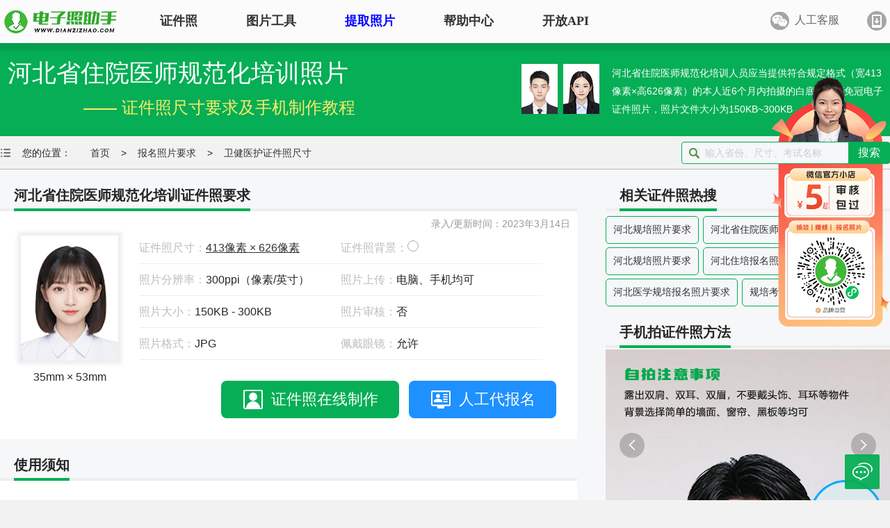

--- FILE ---
content_type: text/html; charset=utf-8
request_url: https://www.dianzizhao.com/baomingzhaopian/yihu/hebeiyishiguipei
body_size: 9869
content:
<!DOCTYPE html>
<html lang="zh-CN">
<head>
    <title>河北省住院医师规范化培训照片要求 - 卫健医护证件照尺寸</title>
    <meta http-equiv="Content-Type" content="text/html; charset=UTF-8">
    <meta name="renderer" content="webkit">
    <meta charset="UTF-8">
    <meta http-equiv="X-UA-Compatible" content="IE=edge,chrome=1">
    <meta name="viewport" content="width=device-width, user-scalable=yes, initial-scale=0.26, maxmum-scale=1.0, minimum-scale=0.26">
    <meta name="description" content="河北省住院医师规范化培训人员应当提供符合规定格式（宽413像素×高626像素）的本人近6个月内拍摄的白底底正面免冠电子证件照片，照片文件大小为150KB~300KB，JPG格式" />
    <meta name="keywords" content="河北省住院医师规范化培训照片尺寸;河北规培照片要求;河北住培报名照片要求;河北医学规培报名照片要求;规培考试证件照" />
    <meta name="author" content="报名电子照助手">
    <link href="/css/css.css" rel="Stylesheet" type="text/css" />
    <script src="/js/main.js" type="text/javascript"></script>
    <script>
        var _hmt = _hmt || [];
        (function () {
            var hm = document.createElement("script");
            hm.src = "https://hm.baidu.com/hm.js?51d638a69df30199b9e9ed7ef31f0c65";
            var s = document.getElementsByTagName("script")[0];
            s.parentNode.insertBefore(hm, s);
        })();
    </script>
</head>
<body class="layui-layout-body">
    <div class="topbg">
        <div class="logo">
            <div style="position:absolute;left:0;top:0;height:60px;overflow:hidden">
                <a href="/">
                    <img src="/images/slogo.png" alt="报名电子照助手" style="width:175px;" />
                </a>
            </div>
            <div class="menu">
                <div class="left">
                    <ul>
                        <li id="zhengjianzhao">
                            <a href="/zhengjianzhao">证件照</a>
                            <div class="firstmenu">
                                <div class="firstmenusub">
                                    <div class="subrow1">
                                        <h3>证件照电子版制作</h3>
                                        <div class="subrow_item">
                                            <div class="subrow_item_pic"><img src="/images/sub1.png" alt="证件照电子版制作" /></div>
                                            <div class="subrow_item_tit">
                                                <div class="subrow_item_title"><a id="zhengjianzhao" href="/zhengjianzhao">标准证件照</a><span class="hot"><img src="/images/hot.gif" alt="热门" /></span></div>
                                                <div class="subrow_item_subtitle"><a href="/zhengjianzhao/cunzhao/biaozhunyicun">一寸照片</a> | <a href="/zhengjianzhao/cunzhao/biaozhunercun">二寸照片</a> | <a href="/zhengjianzhao/cunzhao/wucun">五寸照片</a> <br /> <a href="/zhengjianzhao/qianzheng">签证护照</a> | <a href="/zhengjianzhao/shenfenzheng">身份证照</a> | <a href="/zhengjianzhao/shebaozhaopian">社保照片</a></div>
                                            </div>
                                        </div>
                                        <div class="subrow_item">
                                            <div class="subrow_item_pic"><img src="/images/sub2.png" alt="报名照片处理" /></div>
                                            <div class="subrow_item_tit">
                                                <div class="subrow_item_title">
                                                    <a id="baomingzhaopian" href="/baomingzhaopian">报名照片</a><span class="hot"><img src="/images/hot.gif" alt="热门" /></span>
                                                </div>
                                                <div class="subrow_item_subtitle"><a href="/baomingzhaopian/gongwuyuan">公务员</a> | <a href="/search/自学考试">自考报名</a> | <a href="/baomingzhaopian/shiyedanwei">事业单位</a> | <a href="/baomingzhaopian/kuaiji">会计</a> <br /> <a href="/baomingzhaopian/yuyan/putonghuadayicun20kb">普通话</a> | <a href="/baomingzhaopian/sanzhiyifu">三支一扶</a> | <a href="/baomingzhaopian/jiaoshi/jiaozibishi">教师资格</a> | <a href="/search/医师资格"></a>医师 </div>
                                            </div>
                                        </div>
                                        <div class="subrow_item">
                                            <div class="subrow_item_pic"><img src="/images/sub4.png" alt="批量处理证件照" /></div>
                                            <div class="subrow_item_tit">
                                                <div class="subrow_item_title">
                                                    <a style="color:forestgreen" id="piliang" href="/Photo" target="_blank">批量处理证件照</a>
                                                </div>
                                                <div class="subrow_item_subtitle">照片换背景色、修改尺寸、压缩KB <br /> 高效批量改图，会员低至0.25元</div>
                                            </div>
                                        </div>
                                        <div class="subrow_item">
                                            <div class="subrow_item_pic"><img src="/images/sub3.png" alt="证件照回执" /></div>
                                            <div class="subrow_item_tit">
                                                <div class="subrow_item_title">
                                                    <a href="/help/zhengjianzhaohuizhi" target="_blank">证件照回执</a>
                                                </div>
                                                <div class="subrow_item_subtitle"><a href="/zhengjianzhao/huizhi/shebaokahuizhi">社保卡</a> | <a href="/zhengjianzhao/huizhi/juzhuzhenghuizhi">居住证</a> | <a href="/zhengjianzhao/huizhi/shenfenzhenghuizhi">身份证</a> | <a href="/zhengjianzhao/huizhi/jiashizhenghuizhi">驾驶证</a><br /><a href="/zhengjianzhao/huizhi/wangyuecheyunyingzheng">网约车证</a> | <a href="/zhengjianzhao/huizhi/huoyunzhenghuizhi">货运资格</a> | <a href="/zhengjianzhao/huizhi/kuaijirenyuanhuizhi">会计</a> | <a href="/zhengjianzhao/huizhi/baoanyuanzheng">保安员</a></div>
                                            </div>
                                        </div>
                                    </div>
                                    <div class="subrow2">
                                        <h3 style="color: #199fc2; border-bottom: 2px solid #199fc2 ">特色服务专区</h3>
                                        <div class="subrow_item">
                                            <div class="subrow_item_pic"><img src="/images/sub5.png" alt="大学生毕业照采集" /></div>
                                            <div class="subrow_item_tit">
                                                <div class="subrow_item_title">
                                                    <a href="/biyezhao" target="_blank">大学生毕业照采集</a>
                                                </div>
                                                <div class="subrow_item_subtitle"><a href="/help/ruxuebiyezhaopian/23319112951">图像采集办理 | 相似度提升</a></div>
                                            </div>
                                        </div>
                                        <div class="subrow_item">
                                            <div class="subrow_item_pic"><img src="/images/sub6.png" alt="照片审核代传服务" /></div>
                                            <div class="subrow_item_tit">
                                                <div class="subrow_item_title">
                                                    <a href="/zhaopianshenhe" target="_blank">照片审核代传服务</a><span class="hot"><img src="/images/hot.gif" alt="热门" /></span>
                                                </div>
                                                <div class="subrow_item_subtitle"><a href="/mp/rengong">上传照片包过审 | 全程报名</a></div>
                                            </div>
                                        </div>
                                        <div class="subrow_item">
                                            <div class="subrow_item_pic"><img src="/images/sub8.png" alt="广东省居民身份证照片回执" /></div>
                                            <div class="subrow_item_tit">
                                                <div class="subrow_item_title">
                                                    <a href="/help/shenfenzheng/708898622" target="_blank">广东省居民身份证照片回执</a>
                                                </div>
                                                <div class="subrow_item_subtitle">照片处理+相片采集回执申办</div>
                                            </div>
                                        </div>
                                        <div class="subrow_item">
                                            <div class="subrow_item_pic"><img src="/images/sub7.png" alt="免费定制证件照小程序" /></div>
                                            <div class="subrow_item_tit">
                                                <div class="subrow_item_title"><a href="/tob" target="_blank">免费定制证件照小程序</a></div>
                                                <div class="subrow_item_subtitle">专属小程序 | <a href="/toc" target="_blank">个人版</a> | <a href="/tob" target="_blank">机构版</a></div>
                                            </div>
                                        </div>
                                    </div>
                                    <div class="subrow3">
                                        <h3 style="color: #5fad19; border-bottom: 2px solid #5fad19 ">证件照采集系统</h3>
                                        <div class="lsubrow_item">
                                            <div class="lsubrow_item_pic"><img src="/images/lsub1.png" alt="大学生毕业图像采集系统" /></div>
                                            <div class="subrow_item_tit">
                                                <div class="lsubrow_item_title"><a href="/help/tupianyasuo/211124112129" target="_blank">大学生毕业图像采集系统</a></div>
                                            </div>
                                        </div>
                                        <div class="lsubrow_item">
                                            <div class="lsubrow_item_pic"><img src="/images/lsub7.png" alt="全国中小学学籍管理信息系统照片采集" /></div>
                                            <div class="subrow_item_tit">
                                                <div class="lsubrow_item_title"><a href="/help/zhengjianzhaocaiji/708391487" target="_blank">全国中小学生学籍照片采集系统</a></div>
                                            </div>
                                        </div>
                                        <div class="lsubrow_item">
                                            <div class="lsubrow_item_pic"><img src="/images/lsub6.png" alt="银行社保卡照片采集系统" /></div>
                                            <div class="subrow_item_tit">
                                                <div class="lsubrow_item_title"><a href="/help/shebaozhaopian/23713165014" target="_blank">银行社保卡照片采集系统</a></div>
                                            </div>
                                        </div>
                                        <div class="lsubrow_item">
                                            <div class="lsubrow_item_pic"><img src="/images/lsub5.png" alt="退役军人优待证照片采集系统" /></div>
                                            <div class="subrow_item_tit">
                                                <div class="lsubrow_item_title"><a href="/youdaizheng" target="_blank">退役军人优待证照片采集系统</a></div>
                                            </div>
                                        </div>
                                        <div class="lsubrow_item">
                                            <div class="lsubrow_item_pic"><img src="/images/lsub3.png" alt="中小学证件照采集系统" /></div>
                                            <div class="subrow_item_tit">
                                                <div class="lsubrow_item_title"><a href="/help/zhengjianzhaocaiji/2354222450" target="_blank">中小学证件照采集系统</a></div>
                                            </div>
                                        </div>
                                        <div class="lsubrow_item">
                                            <div class="lsubrow_item_pic"><img src="/images/lsub4.png" alt="高校证件照采集系统" /></div>
                                            <div class="subrow_item_tit">
                                                <div class="lsubrow_item_title"><a href="/help/zhengjianzhaocaiji/595421036" target="_blank">高校证件照采集系统</a></div>
                                            </div>
                                        </div>
                                        <div class="lsubrow_item">
                                            <div class="lsubrow_item_pic"><img src="/images/lsub8.png" alt="制卡印刷&照片采集一体化平台" /></div>
                                            <div class="subrow_item_tit">
                                                <div class="lsubrow_item_title"><a href="https://school.dianzizhao.com" target="_blank" rel="noopener noreferrer">制卡印刷&照片采集一体化平台</a></div>
                                            </div>
                                        </div>
                                    </div>
                                </div>
                            </div>

                        </li>
                        <li id="tupiangongju">
                            <a id="tupiangongju">图片工具</a>

                            <div class="secondmenu">
                                <div class="secondmenusub">
                                    <div class="subrow1">
                                        <div class="subrow_item">
                                            <div class="subrow_item_pic"><img src="/images/picsub1.png" alt="图片压缩" /></div>
                                            <div class="subrow_item_tit">
                                                <div class="subrow_item_title">
                                                    <a id="tupianyasuo" href="/dp/rect" target="_blank">图片压缩</a>
                                                    <span class="hot"><img src="/images/hot.gif" alt="热门" /></span>

                                                </div>
                                                <div class="subrow_item_subtitle">对图片大小和尺寸进行压缩，以便符合KB要求</div>
                                            </div>
                                        </div>
                                        <div class="subrow_item">
                                            <div class="subrow_item_pic"><img src="/images/picsub2.png" alt="图片合并" /></div>
                                            <div class="subrow_item_tit">
                                                <div class="subrow_item_title">
                                                    <a id="tupianhebing" href="/tupianhebing" target="_blank">图片合并</a>
                                                    <span class="hot"><img src="/images/hot.gif" alt="热门" /></span>
                                                </div>
                                                <div class="subrow_item_subtitle">多张图片合并成一张并压缩，支持多种模式</div>
                                            </div>
                                        </div>
                                        <div class="subrow_item">
                                            <div class="subrow_item_pic"><img src="/images/picsub3.png" alt="图片加水印" /></div>
                                            <div class="subrow_item_tit">
                                                <div class="subrow_item_title">
                                                    <a id="jiashuiyin" href="/shuiyin" target="_blank">图片加水印</a>
                                                    <span class="hot"><img src="/images/mainfei.png" alt="免费" /></span>
                                                </div>
                                                <div class="subrow_item_subtitle">轻松为图片添加文字水印或图片Logo</div>
                                            </div>
                                        </div>
                                        <div class="subrow_item">
                                            <div class="subrow_item_pic"><img src="/images/picsub4.png" alt="图片去水印" /></div>
                                            <div class="subrow_item_tit">
                                                <div class="subrow_item_title">
                                                    <a id="qushuiyin" href="/qushuiyin" target="_blank">图片去水印</a>
                                                    <span class="hot"><img src="/images/mainfei.png" alt="免费" /></span>
                                                </div>
                                                <div class="subrow_item_subtitle">涂抹轻松去掉照片上的水印、杂物、瑕疵和斑点</div>
                                            </div>
                                        </div>
                                    </div>
                                    <div class="subrow2">
                                        <div class="subrow_item">
                                            <div class="subrow_item_pic"><img src="/images/picsub8.png" alt="手机拍照扫描仪" /></div>
                                            <div class="subrow_item_tit">
                                                <div class="subrow_item_title">
                                                    <a href="/help/saomiao/594263980" target="_blank">手机拍照扫描仪</a>
                                                    <span class="hot"><img src="/images/hot.gif" alt="热门" /></span>
                                                </div>
                                                <div class="subrow_item_subtitle">手机秒变随身扫描仪，拍照矫正优化一键搞定</div>
                                            </div>
                                        </div>
                                        <div class="subrow_item">
                                            <div class="subrow_item_pic"><img src="/images/picsub5.png" alt="图片改分辨率（DPI/PPI）" /></div>
                                            <div class="subrow_item_tit">
                                                <div class="subrow_item_title">
                                                    <a id="dpi" href="/dpi" target="_blank">图片改分辨率（DPI/PPI）</a>
                                                </div>
                                                <div class="subrow_item_subtitle">修改照片文件像素分辨率大小，不改变图片大小</div>
                                            </div>
                                        </div>
                                        <div class="subrow_item">
                                            <div class="subrow_item_pic"><img src="/images/picsub6.png" alt="图片像素尺寸换算" /></div>
                                            <div class="subrow_item_tit">
                                                <div class="subrow_item_title">
                                                    <a id="huansuan" href="/huansuan" target="_blank">图片像素尺寸换算</a>
                                                    <span class="hot"><img src="/images/mainfei.png" alt="免费" /></span>
                                                </div>
                                                <div class="subrow_item_subtitle">换算图片尺寸常见单位，如毫米、像素、分辨率</div>
                                            </div>
                                        </div>
                                        <div class="subrow_item">
                                            <div class="subrow_item_pic"><img src="/images/picsub7.png" alt="图片转黑白灰" /></div>
                                            <div class="subrow_item_tit">
                                                <div class="subrow_item_title">
                                                    <a id="gray" href="/gray" target="_blank">图片彩色转黑白灰</a>
                                                    <span class="hot"><img src="/images/mainfei.png" alt="免费" /></span>
                                                </div>
                                                <div class="subrow_item_subtitle">将彩色图片转换为黑白、灰度，模拟打印效果</div>
                                            </div>
                                        </div>

                                    </div>
                                    <div class="subrow2">
                                        <div class="subrow_item">
                                            <div class="subrow_item_pic"><img src="/images/picsub11.png" alt="证件照打印排版" /></div>
                                            <div class="subrow_item_tit">
                                                <div class="subrow_item_title">
                                                    <a id="gray" href="/paiban" target="_blank">证件照排版</a>
                                                    <span class="hot"><img src="/images/mainfei.png" alt="免费" /></span>
                                                </div>
                                                <div class="subrow_item_subtitle">将单张证件照排版至5寸/6寸相纸，用于打印</div>
                                            </div>
                                        </div>
                                        <div class="subrow_item">
                                            <div class="subrow_item_pic"><img src="/images/picsub12.png" alt="常用文档纸张尺寸" /></div>
                                            <div class="subrow_item_tit">
                                                <div class="subrow_item_title">
                                                    <a id="gray" href="/wendang" target="_blank">常用文档纸张尺寸</a>
                                                    <span class="hot"><img src="/images/mainfei.png" alt="免费" /></span>
                                                </div>
                                                <div class="subrow_item_subtitle">A3/A4/B5/营业执照/身份证/毕业证等常用文档尺寸</div>
                                            </div>
                                        </div>
                                    </div>
                                </div>
                            </div>
                        </li>
                        <li><a id="tiquzhaopian" class="changing-text" href="/down">提取照片</a></li>
                        <li><a id="newscenter" href="/help">帮助中心</a></li>
                        <li><a id="apicenter" target="_blank" href="/openapi">开放API</a></li>

                    </ul>
                </div>
                <div class="right" style="position: relative;">
                    <ul>
                        <li><a class="icon2" id="rengongfuwu">人工客服</a></li>
                        <li><a href="/welogin" style="color: forestgreen" class="icon3">登录/注册</a></li>
                    </ul>
                    <div class="clear">
                    </div>

                    <img id="gongzhong" style="width: 200px; height: 200px; position: absolute; top: 68px; left: -38px; display: none;" src="/images/gongzhonghao.jpg" alt="报名照片自助服务" title="报名照片自助服务" />

                    <img id="rengong" style="width: 200px; height: 200px; position: absolute; top: 68px; left: 40px; display: none;" src="/images/rengongfuwu.jpg" alt="报名照片人工服务" title="报名照片人工服务" />

                    <img id="hui" style="width: 200px; height: 200px; position: absolute; top: 68px; left: 180px; display: none;" src="/images/huizhi.jpg" alt="照片回执在线制作" title="照片回执在线制作" />
                </div>
                <div class="clear">
                </div>
            </div>
        </div>
    </div>
    <div class="clear">
    </div>
    <style type="text/css">
    .toptit {
        margin-bottom: 0 !important;
    }

    .relativekeywords {
        clear: both;
        height: auto;
        width: 100%;
        text-align: left;
    }

        .relativekeywords a {
            border: 1px solid #06AE56;
            padding: 10px;
            word-break: keep-all;
            display: inline-block;
            margin-top: 5px;
            border-radius: 5px;
            margin-right: 2px;
        }
</style>
<div class="floatad">
    <a href="/mp/rengong" title="人工修图代报名，承诺包过审无效退款" target="_blank"><img src="/images/rgad.png" alt="人工改证件照代报名，承诺包过审" /></a>
</div>
<div class="bannercontent">
    <div class="page">
        <div class="left">
            <h1>河北省住院医师规范化培训照片</h1>
            <h2>—— 证件照尺寸要求及手机制作教程</h2>
        </div>
        <div class="right" style=" margin-top: 30px;">
            <div class="thumb_man" style="background:#ffffff"><img src="/images/Pic_1.png" style="width:100%;vertical-align:bottom;margin-top:8px;"/></div>
            <div class="thumb_women" style="background:#ffffff"><img src="/images/Pic_2.png" style="width:100%;vertical-align:bottom;margin-top:9px;" /></div>
            <span style="width: 400px; float: left; margin-left: 18px;">河北省住院医师规范化培训人员应当提供符合规定格式（宽413像素×高626像素）的本人近6个月内拍摄的白底底正面免冠电子证件照片，照片文件大小为150KB~300KB，JPG格式</span>
        </div>
    </div>
    <div class="clear">
    </div>
</div>
<div class="clear">
</div>
<div style="width: 100%; height: 48px; border-bottom: 1px solid #BCBCBC;">
    <div class="page">
        <div class="menucontent">
            <div style="margin-top: 12px;background:url('/images/icon_loc.png') no-repeat left center;padding-left:20px;" class="left">
                <span>您的位置：</span>
                <span><a href="/">首页</a></span> >
                <span><a href="/baomingzhaopian">报名照片要求</a></span> >
                <span><a href="/baomingzhaopian/yihu">卫健医护证件照尺寸</a></span>
            </div>
            <div class="searchcontent">
                <div style="border-radius: 8px;position:relative">
                    <div class="left"><input id="searchcontentinput" type="text" placeholder="输入省份、尺寸、考试名称" /></div>
                    <div style="position:absolute;right:0"><a id="searchcontentbutton" href="/search" rel="nofollow">搜索</a></div>
                </div>
            </div>
        </div>
    </div>
</div>
<div style="background-color: #F6F7F9; width: 100%;">
    <div class="page">
        <div class="left">
            <div style="width: 830px;">
                <div class="toptit">
                    <h2>河北省住院医师规范化培训证件照要求</h2>

                </div>
                <div>
                    <div class="cardcontent">
                        <div style="position:absolute;right:10px;top:10px;color:#999">录入/更新时间：2023年3月14日</div>
                        <div class="thumbview" style="background:#ffffff;box-shadow:0 0 5px 5px #eee">
                                <img src="/images/Pic_7.png" alt="河北省住院医师规范化培训照片要求" title="河北省住院医师规范化培训证件照尺寸" />
                            <p class="printsize">35mm × 53mm</p>
                        </div>
                        <div class="left" style="width: 590px;">
                            <ul>
                                <li><span style="color: #BCBCBC;">证件照尺寸：</span><a target="_blank" style="font-size:16px;text-decoration:underline" href="/search/413像素 × 626像素">413像素 × 626像素</a></li>
                                <li><span style="color: #BCBCBC;">证件照背景：</span><span class="span_colors"><span title='白底证件照' style='background-color:white' class='white'></span></span></li>
                                <li><span style="color: #BCBCBC;">照片分辨率：</span><span>300ppi（像素/英寸）</span></li>
                                <li><span style="color: #BCBCBC;">照片上传：</span><span>电脑、手机均可</span></li>
                                <li><span style="color: #BCBCBC;">照片大小：</span><span>150KB - 300KB</span></li>
                                    <li><span style="color: #BCBCBC;">照片审核：</span><span>否</span></li>
                                <li><span style="color: #BCBCBC;">照片格式：</span><span>JPG</span></li>
                                <li><span style="color: #BCBCBC;">佩戴眼镜：</span><span>允许</span></li>
                            </ul>
                        </div>
                        <div style="text-align:right;clear:both">
                                <button class="btn_photo" data-type="photo">证件照在线制作</button>
                                                            <button class="btn_reg" data-type="reg">人工代报名</button>
                        </div>
                        <div class="clear">
                        </div>
                    </div>
                </div>
            </div>
            <div style="width: 830px; margin-top: 20px;">
                <div class="toptit">
                    <h2>使用须知</h2>
                </div>
                <div>
                    <div class="cardcontent">
                        <img src="/images/zhaopianyaoqiu/hebeiyishiguipei.jpg" alt="河北省住院医师规范化培训尺寸大小和照片要求" title="河北省住院医师规范化培训照片尺寸要求及分辨率大小" style="width:100%;margin-bottom:15px;" />
                            <div>
                                <p style="font-weight:bold;font-size:18px">河北省住院医师规范化培训免冠证件照片要求：</p>
                                <p>1、不允许穿着条纹、斑点及复杂图案衣服；</p><p>2、不允许佩戴眼镜、帽子、围巾等，必须露出额、耳、脖、肩；</p><p>3、处理完成后，回复【电脑】并按指引完成，切勿从手机直接传图到电脑；</p>
                                <p style="font-size:18px;line-height:200%;margin:20px 0;text-align:left">
                                    
                                </p>
                                    <p><img src="/images/biaozhun2.jpg" alt="证件照拍摄规范示例" style="width:100%;" /></p>
                                                            </div>
                                                                            <a target="_blank" class="btn_photo" href="/zhaopianchuli/hebeiyishiguipei" style="display:inline-block;text-align:left">立即在线制作河北省住院医师规范化培训证件照</a>
                    </div>
                </div>
            </div>
                <div style="width: 830px; margin-top: 20px;">
                    <div class="toptit">
                        <h2>河北省住院医师规范化培训入口</h2>
                    </div>
                    <div>
                        <div style="text-align: left;" class="cardcontent">
                            <p>请使用浏览器（火狐/360/谷歌Chrome）访问河北省住院医师规范化培训平台，登录后上传证件照电子版，河北省住院医师规范化培训入口网址如下：</p>
                            <a target="_blank" style="color: blue;font-size:16px;text-decoration:underline" href="http://www.hbrct.haoyisheng.com/" title="河北省住院医师规范化培训入口">河北省住院医师规范化培训平台入口（http://www.hbrct.haoyisheng.com/）</a>
                        </div>
                    </div>
                </div>
                                        <div style="width: 830px; margin-top: 20px; margin-bottom: 30px;">
                    <div class="toptit">
                        <h2>手机拍河北省住院医师规范化培训证件照的方法</h2>
                    </div>

                    <div>
                        <div style="text-align: left;" class="cardcontent">
                            <p>如果您个人需要修改照片尺寸或更换背景色为河北省住院医师规范化培训要求的照片规格，您可手机微信扫描以下二维码，或搜索小程序【报名电子照助手】后进入小程序后，搜索并找到【河北省住院医师规范化培训】，上传照片即可一键完成制作，也可以使用手机摄像头拍摄制作。<br /><b>请注意：</b><br />1、制作后的照片为电子照片，如果需要纸质照片可自行冲印；<br />2、证件照除了尺寸背景颜色要求外，对于拍摄服装、姿态、照片清晰度、光线都有要求，请遵照证件照规范进行拍摄；<br />3、本平台会持续关注并更新河北省住院医师规范化培训照片要求，但不保证照片要求随时间和政策变化而发生改变，例如对文件大小、背景颜色和尺寸的要求，因此建议您加以甄别，您可以在制作时自行修改照片尺寸和背景色等；<br />4、您可在扫码后咨询在线客服，了解更多证件照相关知识，并解决您在使用电子证件照时遇到的各类问题。</p>
                            <h3 style="font-weight:bold;margin-top:20px;border-bottom:1px solid #ccc;padding-bottom:15px;">自拍制作河北省住院医师规范化培训证件照二维码（微信扫码，长期有效，可保存备用）：</h3>
                            <div style="margin-top:20px;text-align:center">
                                <img style="width:200px;" src="https://www.dianzizhao.com/api/wxqrcode/genqrcode?width=230&appid=wx9a1cb9db466f25f7&path=/pages/home/home?cid=hebeiyishiguipei" />
                            </div>
                            <h3 style="font-weight:bold;margin-top:20px;border-bottom:1px solid #ccc;padding-bottom:15px;">集体采集河北省住院医师规范化培训照片二维码（多人采集，还可采集姓名、手机号等信息）：</h3>
                            <div style="margin-top:20px;text-align:center">
                                <img src="/images/ttzcode.jpg" title="集体采集河北省住院医师规范化培训照片" style="width:240px" />
                            </div>
                            <h3 style="font-weight:bold;margin-top:20px;border-bottom:1px solid #ccc;padding-bottom:15px;">人工处理河北省住院医师规范化培训照片二维码（精修照片/换装/职业照、代办报名/缴费等）：</h3>
                            <div style="margin-top:20px;text-align:center">
                                <img src="/images/rengongfuwu.jpg" title="人工处理河北省住院医师规范化培训照片" style="width:240px" />
                            </div>
                        </div>
                    </div>
                </div>
                            <div style="width: 830px; margin-top: 20px; margin-bottom: 100px;">
                    <div class="toptit">
                        <h2>使用教程</h2>
                    </div>
                    <div>
                        <div style="text-align: left;" class="cardcontent">
                                    <div class="news_item">
                                        <div class="news_indexpic">
                                            <img src="/article/fm/9fa98dfd86ec4f3a9d903091bf73617f.jpeg" alt="河北省住院医师规范化培训报名流程及照片处理教程" title="河北省住院医师规范化培训报名流程及照片处理教程" onerror="this.src='/images/zpcc.jpg'" />
                                        </div>
                                        <div class="news_item_text" style="width:570px;">
                                            <a href="/help/weijianyihu/79" target='_blank' title='河北省住院医师规范化培训报名流程及照片处理教程'>
                                                河北省住院医师规范化培训报名流程及照片处理教程
                                            </a>
                                            <p style="line-height:150%;margin-top:10px;">河北省中医住院医师规范化培训报名即将开始，今天就为大家详细介绍规培报名流程，以及报名所需的特殊规格电子证件..</p>
                                        </div>
                                        <div class="clear"></div>
                                    </div>

                        </div>
                    </div>
                </div>
        </div>
        <div class="right" style="width: 409px;">
            <div class="toptit">
                <h2>相关证件照热搜</h2>

            </div>
            <div class="relativekeywords">
                    <a href="/search/%e6%b2%b3%e5%8c%97%e8%a7%84%e5%9f%b9%e7%85%a7%e7%89%87%e8%a6%81%e6%b1%82" target="_blank">河北规培照片要求</a>
                                    <a href="/search/%e6%b2%b3%e5%8c%97%e7%9c%81%e4%bd%8f%e9%99%a2%e5%8c%bb%e5%b8%88%e8%a7%84%e8%8c%83%e5%8c%96%e5%9f%b9%e8%ae%ad%e7%85%a7%e7%89%87%e5%b0%ba%e5%af%b8" target="_blank">河北省住院医师规范化培训照片尺寸</a>
                    <a href="/search/%e6%b2%b3%e5%8c%97%e8%a7%84%e5%9f%b9%e7%85%a7%e7%89%87%e8%a6%81%e6%b1%82" target="_blank">河北规培照片要求</a>
                    <a href="/search/%e6%b2%b3%e5%8c%97%e4%bd%8f%e5%9f%b9%e6%8a%a5%e5%90%8d%e7%85%a7%e7%89%87%e8%a6%81%e6%b1%82" target="_blank">河北住培报名照片要求</a>
                    <a href="/search/%e6%b2%b3%e5%8c%97%e5%8c%bb%e5%ad%a6%e8%a7%84%e5%9f%b9%e6%8a%a5%e5%90%8d%e7%85%a7%e7%89%87%e8%a6%81%e6%b1%82" target="_blank">河北医学规培报名照片要求</a>
                    <a href="/search/%e8%a7%84%e5%9f%b9%e8%80%83%e8%af%95%e8%af%81%e4%bb%b6%e7%85%a7" target="_blank">规培考试证件照</a>
            </div>
            <div class="toptit">
                <h2>手机拍证件照方法</h2>

            </div>
            <div style="height:565px">
                <div id="slide" style="width: 409px; height: 565px;" class="layui-carousel">
                    <div style="height: 565px;" carousel-item>
                        <div>
                            <img src="/images/zp1.jpg" alt="手机怎么拍摄证件照" title="手机怎么拍摄证件照" />
                        </div>
                        <div>
                            <img src="/images/zp2.jpg" alt="拍摄证件照注意事项" title="拍摄证件照注意事项" />
                        </div>
                        <div>
                            <img src="/images/zp3.jpg" alt="拍摄证件照技巧" title="拍摄证件照技巧" />
                        </div>
                    </div>
                </div>
            </div>
            <div class="toptit">
                <h2>相关证件照尺寸</h2>
            </div>
            <div>
                    <div class="bottomcard" style="width:409px;height:auto;padding-bottom:8px;">
                        <img class="left" alt="解放军总医院招聘报名证件照" title="解放军总医院招聘报名证件照" src="/images/Pic_2.png" style="margin-left: 10px; margin-right: 10px;background-color: red" />
                        <div class="left" style="margin-top: 14px;width:330px;">
                            <a style="color:#06AE56;font-size:15px;margin-bottom:7px;" target="_blank" href="/baomingzhaopian/yihu/jiefangjunzongyiyuan">解放军总医院招聘报名免冠证件照</a>
                            <h5><span style="color: #BCBCBC;">尺寸：</span><span>295像素宽 × 413像素高，25mm × 35mm</span></h5>
                            <h5><span style="color: #BCBCBC;">大小：</span><span>10KB - 100KB，JPG/JPEG格式</span></h5>

                        </div>
                        <div class="clear"></div>
                    </div>
                    <div class="bottomcard" style="width:409px;height:auto;padding-bottom:8px;">
                        <img class="left" alt="中医执业助理医师资格考试报名证件照" title="中医执业助理医师资格考试报名证件照" src="/images/Pic_15.png" style="margin-left: 10px; margin-right: 10px;background-color: white" />
                        <div class="left" style="margin-top: 14px;width:330px;">
                            <a style="color:#06AE56;font-size:15px;margin-bottom:7px;" target="_blank" href="/baomingzhaopian/yihu/zhongyizhiyezhuliyishi">中医执业助理医师资格考试报名免冠证件照</a>
                            <h5><span style="color: #BCBCBC;">尺寸：</span><span>413像素宽 × 531像素高，35mm × 45mm</span></h5>
                            <h5><span style="color: #BCBCBC;">大小：</span><span>45KB - 60KB，JPG/JPEG格式</span></h5>

                        </div>
                        <div class="clear"></div>
                    </div>
                    <div class="bottomcard" style="width:409px;height:auto;padding-bottom:8px;">
                        <img class="left" alt="湖北省住院医师规范化培训报名证件照" title="湖北省住院医师规范化培训报名证件照" src="/images/Pic_3.png" style="margin-left: 10px; margin-right: 10px;background-color: white" />
                        <div class="left" style="margin-top: 14px;width:330px;">
                            <a style="color:#06AE56;font-size:15px;margin-bottom:7px;" target="_blank" href="/baomingzhaopian/yihu/hubeiyishiguipei">湖北省住院医师规范化培训报名免冠证件照</a>
                            <h5><span style="color: #BCBCBC;">尺寸：</span><span>413像素宽 × 626像素高，35mm × 53mm</span></h5>
                            <h5><span style="color: #BCBCBC;">大小：</span><span>150KB - 300KB，JPG/JPEG格式</span></h5>

                        </div>
                        <div class="clear"></div>
                    </div>
                    <div class="bottomcard" style="width:409px;height:auto;padding-bottom:8px;">
                        <img class="left" alt="公卫医师资格考试报名证件照" title="公卫医师资格考试报名证件照" src="/images/Pic_6.png" style="margin-left: 10px; margin-right: 10px;background-color: white" />
                        <div class="left" style="margin-top: 14px;width:330px;">
                            <a style="color:#06AE56;font-size:15px;margin-bottom:7px;" target="_blank" href="/baomingzhaopian/yihu/gongweibaoming">公卫医师资格考试报名免冠证件照</a>
                            <h5><span style="color: #BCBCBC;">尺寸：</span><span>295像素宽 × 413像素高，25mm × 35mm</span></h5>
                            <h5><span style="color: #BCBCBC;">大小：</span><span>30KB - 50KB，JPG/JPEG格式</span></h5>

                        </div>
                        <div class="clear"></div>
                    </div>
                    <div class="bottomcard" style="width:409px;height:auto;padding-bottom:8px;">
                        <img class="left" alt="全国医学信息技术技能考试证件照" title="全国医学信息技术技能考试证件照" src="/images/Pic_4.png" style="margin-left: 10px; margin-right: 10px;background-color: white" />
                        <div class="left" style="margin-top: 14px;width:330px;">
                            <a style="color:#06AE56;font-size:15px;margin-bottom:7px;" target="_blank" href="/baomingzhaopian/yihu/milc">全国医学信息技术技能考试免冠证件照</a>
                            <h5><span style="color: #BCBCBC;">尺寸：</span><span>480像素宽 × 640像素高，41mm × 54mm</span></h5>
                            <h5><span style="color: #BCBCBC;">大小：</span><span>10KB - 100KB，JPG/JPEG格式</span></h5>

                        </div>
                        <div class="clear"></div>
                    </div>
                    <div class="bottomcard" style="width:409px;height:auto;padding-bottom:8px;">
                        <img class="left" alt="广东省医疗卫生岗位招聘报名证件照" title="广东省医疗卫生岗位招聘报名证件照" src="/images/Pic_14.png" style="margin-left: 10px; margin-right: 10px;background-color: white" />
                        <div class="left" style="margin-top: 14px;width:330px;">
                            <a style="color:#06AE56;font-size:15px;margin-bottom:7px;" target="_blank" href="/baomingzhaopian/yihu/guangdongyiliaozhaopin">广东省医疗卫生岗位招聘报名免冠证件照</a>
                            <h5><span style="color: #BCBCBC;">尺寸：</span><span>295像素宽 × 413像素高，25mm × 35mm</span></h5>
                            <h5><span style="color: #BCBCBC;">大小：</span><span>10KB - 90KB，JPG/JPEG格式</span></h5>

                        </div>
                        <div class="clear"></div>
                    </div>
                    <div class="bottomcard" style="width:409px;height:auto;padding-bottom:8px;">
                        <img class="left" alt="中级医师资格考试报名证件照" title="中级医师资格考试报名证件照" src="/images/Pic_5.png" style="margin-left: 10px; margin-right: 10px;background-color: white" />
                        <div class="left" style="margin-top: 14px;width:330px;">
                            <a style="color:#06AE56;font-size:15px;margin-bottom:7px;" target="_blank" href="/baomingzhaopian/yihu/zhongiyishi">中级医师资格考试报名免冠证件照</a>
                            <h5><span style="color: #BCBCBC;">尺寸：</span><span>480像素宽 × 640像素高，41mm × 54mm</span></h5>
                            <h5><span style="color: #BCBCBC;">大小：</span><span>50KB - 200KB，JPG/JPEG格式</span></h5>

                        </div>
                        <div class="clear"></div>
                    </div>
                    <div class="bottomcard" style="width:409px;height:auto;padding-bottom:8px;">
                        <img class="left" alt="执业医师资格考试报名证件照" title="执业医师资格考试报名证件照" src="/images/Pic_12.png" style="margin-left: 10px; margin-right: 10px;background-color: white" />
                        <div class="left" style="margin-top: 14px;width:330px;">
                            <a style="color:#06AE56;font-size:15px;margin-bottom:7px;" target="_blank" href="/baomingzhaopian/yihu/zhiyeyishizigekaoshi">执业医师资格考试报名免冠证件照</a>
                            <h5><span style="color: #BCBCBC;">尺寸：</span><span>413像素宽 × 531像素高，35mm × 45mm</span></h5>
                            <h5><span style="color: #BCBCBC;">大小：</span><span>45KB - 60KB，JPG/JPEG格式</span></h5>

                        </div>
                        <div class="clear"></div>
                    </div>
                    <div class="bottomcard" style="width:409px;height:auto;padding-bottom:8px;">
                        <img class="left" alt="卫生专技资格考试照片审核工具证件照" title="卫生专技资格考试照片审核工具证件照" src="/images/Pic_12.png" style="margin-left: 10px; margin-right: 10px;background-color: white" />
                        <div class="left" style="margin-top: 14px;width:330px;">
                            <a style="color:#06AE56;font-size:15px;margin-bottom:7px;" target="_blank" href="/baomingzhaopian/yihu/wsshgj">卫生专技资格考试照片审核工具免冠证件照</a>
                            <h5><span style="color: #BCBCBC;">尺寸：</span><span>295像素宽 × 413像素高，25mm × 35mm</span></h5>
                            <h5><span style="color: #BCBCBC;">大小：</span><span>5KB - 30KB，JPG/JPEG格式</span></h5>

                        </div>
                        <div class="clear"></div>
                    </div>
                    <div class="bottomcard" style="width:409px;height:auto;padding-bottom:8px;">
                        <img class="left" alt="初级护师资格考试（一寸）证件照" title="初级护师资格考试（一寸）证件照" src="/images/Pic_2.png" style="margin-left: 10px; margin-right: 10px;background-color: white" />
                        <div class="left" style="margin-top: 14px;width:330px;">
                            <a style="color:#06AE56;font-size:15px;margin-bottom:7px;" target="_blank" href="/baomingzhaopian/yihu/chujihushizigekaoshiyicun">初级护师资格考试（一寸）免冠证件照</a>
                            <h5><span style="color: #BCBCBC;">尺寸：</span><span>295像素宽 × 413像素高，25mm × 35mm</span></h5>
                            <h5><span style="color: #BCBCBC;">大小：</span><span>5KB - 20KB，JPG/JPEG格式</span></h5>

                        </div>
                        <div class="clear"></div>
                    </div>
            </div>
        </div>
        <div class="clear">
        </div>
    </div>
</div>
<script type="text/javascript">
    layui.use(['carousel', 'layer'], function () {
        var carousel = layui.carousel, layer = layui.layer;
        carousel.render({
            elem: '#slide',
            width: '100%',
            arrow: 'always',
        });
        $("#searchcontentbutton").hover(function () {
            var val = $("#searchcontentinput").val();
            if (val == "") {
                $("#searchcontentbutton").attr("href", "/search/")
            } else {
                $("#searchcontentbutton").attr("href", "/search/" + val)
            }

        });
        var qrcode = location;
        var value = encodeURIComponent(qrcode);
        var qrcodesrc = "https://www.dianzizhao.com/api/wxqrcode/genqrcode?width=230&appid=wx9a1cb9db466f25f7&path=/pages/home/home?cid=hebeiyishiguipei";
        var active = {
            photo: function () {
                layer.open({
                    type: 1,
                    title: '',
                    shadeClose: true,
                    content: '<div style="padding:20px;text-align:center"><h3 style="font-size:20px;font-weight:bold;margin-bottom:15px;color:#06AE56">手机微信扫码立即制作</h3><img style="width:230px;" src="' + qrcodesrc + '" alt="手机在线制作河北省住院医师规范化培训照片" title="手机在线制作河北省住院医师规范化培训照片" /><br><a href="/zhaopianchuli/hebeiyishiguipei" target="_blank" class="layui-btn layui-btn-lg" style="background-color:#06AE56;margin-top:20px;" title="在线制作河北省住院医师规范化培训证件照">电脑端上传制作</a></div>',
                    offset: 'auto'
                });
            },
            reg: function () {
                layer.open({
                    type: 1,
                    title: '',
                    shadeClose: true,
                    area:['485px','90%'],
                    content: '<div style="width:100%;text-align:center"><img style="width:100%" src="/images/rengongad2.jpg" alt="河北省住院医师规范化培训照片人工处理并代上传报名" title="河北省住院医师规范化培训照片人工处理并代上传报名" /></div>',
                    offset: 'auto'
                });
            },
            huizhi: function () {
                layer.open({
                    type: 1,
                    title: '',
                    shadeClose: true,
                    content: '<div><img src="/images/huizhi.jpg" alt="照片回执手机自拍在线制作" title="照片回执手机自拍在线制作" /></div>',
                    offset: 'auto'
                });
            }
        };
        $('button[data-type]').click(function () {
            var type = $(this).data('type');
            active[type] && active[type].call(this);
        });
        $.each($('.page img'), function (i, e) {
            var imgsrc = $(e).attr("src");
            $(e).load(function () {
            }).error(function () {
                $(e).attr("src", "http://img2.dianzizhao.com" + imgsrc.replace("https://www.dianzizhao.com", ""));
                $(e).unbind();
            });
        });
    });
</script>



    <div class="bottom">
        <div style="border-bottom:1px solid #555">
            <div class="row1">
                <div class="left">
                    © 2017-2026 dianzizhao.com All rights reserved. <a style="color:white" href="https://beian.miit.gov.cn" rel="noreferrer nofollow">鄂ICP备2020018588号</a>
                </div>

                <div class="right">
                    <span>武汉启辰合智科技有限公司</span>
                    <a class="link" href="/help/tupianyasuo/guanyuwomen" title="关于报名电子照助手">关于我们</a>
                    <a class="link" href="/help/tupianyasuo/lianxifangshi" title="报名电子照助手联系方式">联系方式</a>
                    <a href="/help/tupianyasuo/shangwuhezuo" class="link" title="报名电子照助手合作政策">商务合作</a>
                </div>
                <div class="clear"></div>
            </div>
        </div>
        <div class="honour_wrap" style="display:none">
            <a href="http://www.cecpsp.org.cn/" class="honour1" target="_blank" rel="nofollow noreferrer">信用评级</a>
            <a href="http://credit.szfw.org/" title="诚信认证示范企业" class="honour3" target="_blank" rel="nofollow noreferrer">诚信网站</a>
            <a href="http://www.zx110.org/" class="honour4" target="_blank" rel="nofollow noreferrer" title="征信网">网络社会征信网</a>
            <a href="https://ss.knet.cn/" class="honour6" target="_blank" rel="nofollow noreferrer" title="可信网站">可信网站</a>
            <a href="http://www.creditchina.gov.cn/" class="honour10" title="信用中国" target="_blank" rel="nofollow noreferrer">信用中国</a>
            <a href="https://www.12377.cn/" class="honour12" title="网上有害信息举报专区" target="_blank" rel="nofollow noreferrer">网上有害信息举报专区</a>
            <a href="https://im-synthesize.ctrip.com/" class="honour11" title="消费维权联络点" target="_blank" rel="nofollow noreferrer">消费维权联络点</a>
        </div>
    </div>
</body>
</html>
<script type="text/javascript">
    layui.use('util', function () {
        var util = layui.util;
        util.fixbar({
            bar1: '&#xe63a;',
            bar2: false,
            bgcolor: '#06AE56',
            //css: { right: 20, bottom: '30%' }, 
            click: function (type) {
                if (type == "bar1") {
                    layer.alert("<img src='/images/qrc.jpg' />", {title:'',area:['750px','563px'],shadeClose:true,btn:0});
                }
            }
        });
        var timeout;
        $("#zhengjianzhao").hover(function () {
            clearTimeout(timeout);
            $(".secondmenu").hide()
            $(".menu .this").removeClass("this");
            $("#zhengjianzhao >a").addClass("this");
            $(".firstmenu").show().animate({ "height": 535 }, "fast")
        }, function () {
            timeout = setTimeout(function () {
                $("#zhengjianzhao >a").removeClass("this");
                $(".firstmenu").css({ "height": 0 })
                $(".secondmenu").css({ "height": 0 })
            }, 200);
        });
        $("#tupiangongju").hover(function () {
            clearTimeout(timeout);
            $(".firstmenu").hide()
            $(".menu .this").removeClass("this");
            $("#tupiangongju >a").addClass("this");
            $(".secondmenu").show().animate({ "height": 430 }, "fast")
        }, function () {

            timeout = setTimeout(function () {
                $("#tupiangongju >a").removeClass("this");
                $(".firstmenu").css({ "height": 0 })
                $(".secondmenu").css({ "height": 0 })
            }, 200);
        });


        $("#gongzhonghao").hover(function () {

            $("#gongzhong").show();
        });
        $("#gongzhonghao").mouseleave(function () {

            $("#gongzhong").hide();
        });
        $("#rengongfuwu").hover(function () {

            $("#rengong").show();
        });
        $("#rengongfuwu").mouseleave(function () {

            $("#rengong").hide();
        });
        $("#huizhi").hover(function () {

            $("#hui").show();
        });
        $("#huizhi").mouseleave(function () {

            $("#hui").hide();
        });
    });
</script>

--- FILE ---
content_type: application/javascript
request_url: https://www.dianzizhao.com/layui/modules/util.js
body_size: 3497
content:

/*!
 * util 工具组件  
*/

layui.define('jquery', function(exports){
  "use strict";
  
  var $ = layui.$
  ,hint = layui.hint()
  
  //外部接口
  ,util = {
    //固定块
    fixbar: function(options){
      var ELEM = 'layui-fixbar', TOP_BAR = 'layui-fixbar-top'
      ,dom = $(document), body = $('body')
      ,is, timer;

      options = $.extend({
        showHeight: 200 //出现TOP的滚动条高度临界值
      }, options);
      
      options.bar1 = options.bar1 === true ? '&#xe606;' : options.bar1;
      options.bar2 = options.bar2 === true ? '&#xe607;' : options.bar2;
      options.bgcolor = options.bgcolor ? ('background-color:' + options.bgcolor) : '';
      
      var icon = [options.bar1, options.bar2, '&#xe604;'] //图标：信息、问号、TOP
      ,elem = $(['<ul class="'+ ELEM +'">'
        ,options.bar1 ? '<li class="layui-icon" lay-type="bar1" style="'+ options.bgcolor +'">'+ icon[0] +'</li>' : ''
        ,options.bar2 ? '<li class="layui-icon" lay-type="bar2" style="'+ options.bgcolor +'">'+ icon[1] +'</li>' : ''
        ,'<li class="layui-icon '+ TOP_BAR +'" lay-type="top" style="'+ options.bgcolor +'">'+ icon[2] +'</li>'
      ,'</ul>'].join(''))
      ,topBar = elem.find('.'+TOP_BAR)
      ,scroll = function(){
        var stop = dom.scrollTop();
        if(stop >= (options.showHeight)){
          is || (topBar.show(), is = 1);
        } else {
          is && (topBar.hide(), is = 0);
        }
      };
      if($('.'+ ELEM)[0]) return;
      
      typeof options.css === 'object' && elem.css(options.css);
      body.append(elem), scroll();
      
      //bar点击事件
      elem.find('li').on('click', function(){
        var othis = $(this), type = othis.attr('lay-type');
        if(type === 'top'){
          $('html,body').animate({
            scrollTop : 0
          }, 200);
        }
        options.click && options.click.call(this, type);
      });
      
      //Top显示控制
      dom.on('scroll', function(){
        clearTimeout(timer);
        timer = setTimeout(function(){
          scroll();
        }, 100);
      }); 
    }
    
    //倒计时
    ,countdown: function(endTime, serverTime, callback){
      var that = this
      ,type = typeof serverTime === 'function'
      ,end = new Date(endTime).getTime()
      ,now = new Date((!serverTime || type) ? new Date().getTime() : serverTime).getTime()
      ,count = end - now
      ,time = [
        Math.floor(count/(1000*60*60*24)) //天
        ,Math.floor(count/(1000*60*60)) % 24 //时
        ,Math.floor(count/(1000*60)) % 60 //分
        ,Math.floor(count/1000) % 60 //秒
      ];
      
      if(type) callback = serverTime;
       
      var timer = setTimeout(function(){
        that.countdown(endTime, now + 1000, callback);
      }, 1000);
      
      callback && callback(count > 0 ? time : [0,0,0,0], serverTime, timer);
      
      if(count <= 0) clearTimeout(timer);
      return timer;
    }
    
    //某个时间在当前时间的多久前
    ,timeAgo: function(time, onlyDate){
      var that = this
      ,arr = [[], []]
      ,stamp = new Date().getTime() - new Date(time).getTime();
      
      //返回具体日期
      if(stamp > 1000*60*60*24*31){
        stamp =  new Date(time);
        arr[0][0] = that.digit(stamp.getFullYear(), 4);
        arr[0][1] = that.digit(stamp.getMonth() + 1);
        arr[0][2] = that.digit(stamp.getDate());
        
        //是否输出时间
        if(!onlyDate){
          arr[1][0] = that.digit(stamp.getHours());
          arr[1][1] = that.digit(stamp.getMinutes());
          arr[1][2] = that.digit(stamp.getSeconds());
        }
        return arr[0].join('-') + ' ' + arr[1].join(':');
      }
      
      //30天以内，返回“多久前”
      if(stamp >= 1000*60*60*24){
        return ((stamp/1000/60/60/24)|0) + '天前';
      } else if(stamp >= 1000*60*60){
        return ((stamp/1000/60/60)|0) + '小时前';
      } else if(stamp >= 1000*60*3){ //3分钟以内为：刚刚
        return ((stamp/1000/60)|0) + '分钟前';
      } else if(stamp < 0){
        return '未来';
      } else {
        return '刚刚';
      }
    }
    
    //数字前置补零
    ,digit: function(num, length){
      var str = '';
      num = String(num);
      length = length || 2;
      for(var i = num.length; i < length; i++){
        str += '0';
      }
      return num < Math.pow(10, length) ? str + (num|0) : num;
    }
    
    //转化为日期格式字符
    ,toDateString: function(time, format){
      //若 null 或空字符，则返回空字符
      if(time === null || time === '') return '';
      
      var that = this
      ,date = new Date(function(){
        if(!time) return;
        return isNaN(time) ? time : (typeof time === 'string' ? parseInt(time) : time)
      }() || new Date())
      ,ymd = [
        that.digit(date.getFullYear(), 4)
        ,that.digit(date.getMonth() + 1)
        ,that.digit(date.getDate())
      ]
      ,hms = [
        that.digit(date.getHours())
        ,that.digit(date.getMinutes())
        ,that.digit(date.getSeconds())
      ];
      
      if(!date.getDate()) return hint.error('Invalid Msec for "util.toDateString(Msec)"'), '';
      
      format = format || 'yyyy-MM-dd HH:mm:ss';
      return format.replace(/yyyy/g, ymd[0])
      .replace(/MM/g, ymd[1])
      .replace(/dd/g, ymd[2])
      .replace(/HH/g, hms[0])
      .replace(/mm/g, hms[1])
      .replace(/ss/g, hms[2]);
    }
    
    //转义 html，防 xss 攻击
    ,escape: function(html){
      return String(html || '').replace(/&(?!#?[a-zA-Z0-9]+;)/g, '&amp;')
      .replace(/</g, '&lt;').replace(/>/g, '&gt;')
      .replace(/'/g, '&#39;').replace(/"/g, '&quot;');
    }
    
    //还原转义的 html
    ,unescape: function(str){
      return String(str || '').replace(/\&amp;/g, '&')
      .replace(/\&lt;/g, '<').replace(/\&gt;/g, '>')
      .replace(/\&#39;/, '\'').replace(/\&quot;/, '"');
    }
    
    //让指定的元素保持在可视区域
    ,toVisibleArea: function(options){
      options = $.extend({
        margin: 160 //触发动作的边界值
        ,duration: 200 //动画持续毫秒数
        ,type: 'y' //触发方向，x 水平、y 垂直
      }, options);
      
      if(!options.scrollElem[0] || !options.thisElem[0]) return;
      
      var scrollElem = options.scrollElem //滚动元素
      ,thisElem = options.thisElem //目标元素
      ,vertical = options.type === 'y' //是否垂直方向
      ,SCROLL_NAME = vertical ? 'scrollTop' : 'scrollLeft' //滚动方法
      ,OFFSET_NAME = vertical ? 'top' : 'left' //坐标方式
      ,scrollValue = scrollElem[SCROLL_NAME]() //当前滚动距离
      ,size = scrollElem[vertical ? 'height' : 'width']() //滚动元素的尺寸
      ,scrollOffet = scrollElem.offset()[OFFSET_NAME] //滚动元素所处位置
      ,thisOffset = thisElem.offset()[OFFSET_NAME] - scrollOffet //目标元素当前的所在位置
      ,obj = {};
      
      //边界满足条件
      if(thisOffset > size - options.margin || thisOffset < options.margin){
        obj[SCROLL_NAME] = thisOffset - size/2 + scrollValue
        scrollElem.animate(obj, options.duration);
      }
    }
    
    //批量事件
    ,event: function(attr, obj, eventType){
      var _body = $('body');
      eventType = eventType || 'click';
      
      //记录事件回调集合
      obj = util.event[attr] = $.extend(true, util.event[attr], obj) || {};
      
      //清除委托事件
      util.event.UTIL_EVENT_CALLBACK = util.event.UTIL_EVENT_CALLBACK || {};
      _body.off(eventType, '*['+ attr +']', util.event.UTIL_EVENT_CALLBACK[attr])
      
      //绑定委托事件
      util.event.UTIL_EVENT_CALLBACK[attr] = function(){
        var othis = $(this)
        ,key = othis.attr(attr);
        (typeof obj[key] === 'function') && obj[key].call(this, othis);
      };

      //清除旧事件，绑定新事件
      _body.on(eventType, '*['+ attr +']', util.event.UTIL_EVENT_CALLBACK[attr]);
      
      return obj;
    }
  };
  
  // DOM 尺寸变化，该创意来自：http://benalman.com/projects/jquery-resize-plugin/
  /*
  !function(a,b,c){"$:nomunge";function l(){f=b[g](function(){d.each(function(){var b=a(this),c=b.width(),d=b.height(),e=a.data(this,i);(c!==e.w||d!==e.h)&&b.trigger(h,[e.w=c,e.h=d])}),l()},e[j])}var f,d=a([]),e=a.resize=a.extend(a.resize,{}),g="setTimeout",h="resize",i=h+"-special-event",j="delay",k="throttleWindow";e[j]=250,e[k]=!0,a.event.special[h]={setup:function(){if(!e[k]&&this[g])return!1;var b=a(this);d=d.add(b),a.data(this,i,{w:b.width(),h:b.height()}),1===d.length&&l()},teardown:function(){if(!e[k]&&this[g])return!1;var b=a(this);d=d.not(b),b.removeData(i),d.length||clearTimeout(f)},add:function(b){function f(b,e,f){var g=a(this),h=a.data(this,i)||{};h.w=e!==c?e:g.width(),h.h=f!==c?f:g.height(),d.apply(this,arguments)}if(!e[k]&&this[g])return!1;var d;return a.isFunction(b)?(d=b,f):(d=b.handler,b.handler=f,void 0)}}}($,window);
  */
  
  //暴露接口
  exports('util', util);
});